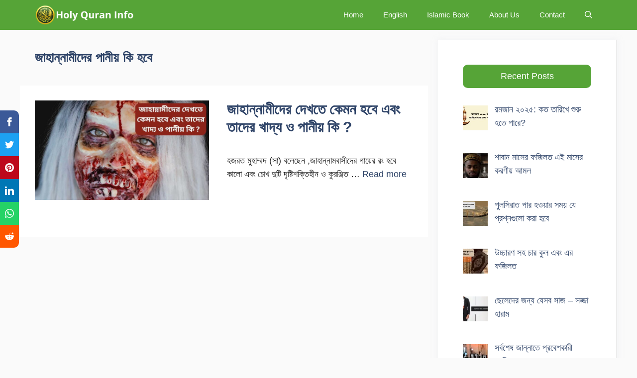

--- FILE ---
content_type: text/html; charset=utf-8
request_url: https://www.google.com/recaptcha/api2/aframe
body_size: 267
content:
<!DOCTYPE HTML><html><head><meta http-equiv="content-type" content="text/html; charset=UTF-8"></head><body><script nonce="_IzPpnrkM7gNIkHulQxCdQ">/** Anti-fraud and anti-abuse applications only. See google.com/recaptcha */ try{var clients={'sodar':'https://pagead2.googlesyndication.com/pagead/sodar?'};window.addEventListener("message",function(a){try{if(a.source===window.parent){var b=JSON.parse(a.data);var c=clients[b['id']];if(c){var d=document.createElement('img');d.src=c+b['params']+'&rc='+(localStorage.getItem("rc::a")?sessionStorage.getItem("rc::b"):"");window.document.body.appendChild(d);sessionStorage.setItem("rc::e",parseInt(sessionStorage.getItem("rc::e")||0)+1);localStorage.setItem("rc::h",'1768879465863');}}}catch(b){}});window.parent.postMessage("_grecaptcha_ready", "*");}catch(b){}</script></body></html>